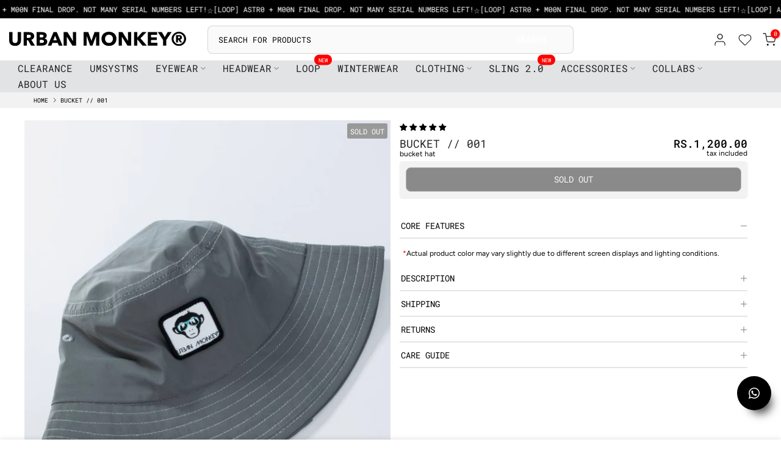

--- FILE ---
content_type: text/css
request_url: https://www.urbanmonkey.com/cdn/shop/t/601/assets/custom.css?v=36973322374491992271769144562
body_size: 2821
content:
.t4s-text-bl{font-size:8px}.collection-end-of-financial-year-sale .page_section_heading .page-head{margin-bottom:15px}.wishlist-popup .wishlit-popupinr .wishlist-p-right h3{font-size:10px!important}.jdgm-widget *{text-transform:none!important;font-size:10px}.jdgm-rev-widg__title{font-size:12px;font-weight:400}.jdgm-rev__icon:after,.jdgm-rev__buyer-badge{background-color:#000!important}.font-s11{font-size:1.1rem}.page-head .t4s-title{display:flex;justify-content:space-between;align-items:center;font-size:8px;font-weight:400;line-height:13px}.page-head ul.breadcrumbs__list{margin:0;line-height:normal}.page-head li.breadcrumbs__item{font-size:8px;text-transform:uppercase;display:flex;align-items:center}.section-bottom-spacing{margin-bottom:20px}.paragraph{font-size:14px}.small-text{font-size:11px}.t4s-btn.button--full{width:100%}.t4s-drawer__header.account--sidebar{justify-content:flex-end}#t4s-login-sidebar input.t4s_frm_input,.t4s-customer input.t4s_frm_input{border:1px solid #000000;border-radius:8px}#t4s-login-sidebar a.account-secondary--button,.t4s-customer a.account-secondary--button{background:#419cd3;color:#fff;width:100%;padding:5px 10px;font-weight:400;border-radius:8px;text-align:left}#t4s-login-sidebar .t4s-btn.button--full,.t4s-customer .t4s-btn.button--full{justify-content:flex-start}.Back-button--referrerLink{color:#000;display:flex;padding-right:7px}.t4s-mini_cart__remove{position:absolute;top:0;right:0}.cart-notification{font-size:12px;position:fixed;top:51px;right:-310px;background-color:#fff;color:#000;padding:5px 10px;border-radius:4px;display:block;z-index:468;box-shadow:0 4px 6px #0000001a;transform:translate(0);transition:transform .5s ease,opacity .5s ease;opacity:0;display:flex;align-items:center;gap:10px;border:1px solid}.cart-notification.show{transform:translate(-320px);opacity:1}.cart-notification p{margin:0;font-weight:500}#go-to-cart-btn{font-size:12px;border-radius:6px;padding:9px 13px;font-weight:300}@media (min-width: 1025px){.t4s-desktop--hidden,.jdgm-revs-tab-btn.btn{display:none}.section-bottom-spacing{margin-bottom:40px}.jdgm-widget *,.t4s-product__category p,.t4s-swatch__title{font-size:12px}.page-waitlist .t4s-hero-image-item{height:20%;padding:0 20%}}@media (min-width: 768px) and (max-width: 1024px){.t4s-tablet--hidden{display:none}}.upcoming.price-hide{color:#d60909;font-size:18px;width:fit-content;text-align:center}.t4s-product-wrapper .upcoming.price-hide{font-size:10px}@media (max-width: 767px){.t4s-mobile--hidden{display:none}.jdgm-review-widget--small .jdgm-histogram{margin-top:10px!important}.jdgm-rev-widg__summary{display:none}.t4s-product-quick-shop .t4s-form__product{padding-bottom:40px}.upcoming.price-hide{font-size:10px}}.wishlist-engine .wishlist-engine-button{border-radius:var(--pr-btn-radius-size);background-color:transparent!important}.wishlist-engine-button svg{width:15px;height:15px}.wishlist-engine-button,.wishlist-engine-button:focus,.wishlist-engine-button:hover{padding:0!important}.wishlist-engine-button:hover svg path{stroke:#fff}.t4s-product-btns2 .wishlist-engine[data-added=true] .wishlist-engine-button{background-color:transparent!important}.t4s-product__info-container .wishlist-engine{display:flex;justify-content:center;position:relative;top:-26px}.t4s-product__info-container .wishlist-engine .wishlist-text{text-decoration:underline;text-underline-offset:3px;vertical-align:middle;color:#000;font-family:Roboto Mono;font-size:10px;font-style:normal;font-weight:400;line-height:130%;text-transform:uppercase}.wishlist-engine[data-added=true] .wishlist-icon svg path{fill:#000;stroke:#000}.h-wishlist-icon .wishlist-h-count.header__wishlist{top:-4px;padding:0!important}.wishlist__mb__svg{position:relative}.h-wishlist-icon .wishlist-h-count.header_mb__wishlist{top:-5px;left:auto;right:-5px}#wishlist-page-contain .wishlist-variant{min-height:18px}.wihslist-meta h3{min-height:44px}.wishlist-popup button.close-wishlist,button.wishlist-remove.wishlist_page_remove_product{padding:7px 10px}.wishlist-popup button.close-wishlist:hover svg path,button.wishlist-remove.wishlist_page_remove_product:hover svg{stroke:#fff;fill:#fff}.t4s-product__media-wrapper .badge-product-fit-type{font-size:12px;margin:5px 0}.badge-product-fit-type.no-restock{background-color:red;color:#fff;padding:2px 5px;border-radius:4px}@media screen and (max-width: 768px){.wihslist-meta h3{min-height:40px}#wishlist-page-contain .wishlist-variant{min-height:14px}.jdgm-write-rev-link{margin:0!important}}@media screen and (max-width: 1024px){#wishlist-page-contain .wishlist-variant{min-height:18px}.wihslist-meta h3{min-height:44px}}.page_section_heading .page-head,.header-banner.lazyloadt4s{opacity:1!important}.page_section_heading .page-head .t4s-container{display:flex;justify-content:space-between;align-items:center}.jdgm-rev-widg{margin:0!important;padding-bottom:0!important}.jdgm-write-rev-link{margin:0!important}.t4s-product__media-wrapper{position:relative}.badge-launch-date{font-size:16px;line-height:1.2;display:flex;flex-direction:column;align-items:center;justify-content:center;background-color:#fff;width:fit-content;padding:0 5px}.badge-launch-date span{font-size:30px}.badge-product-fit-type{width:fit-content;font-size:8px;background:#f2f2f2;padding:0 5px;border-radius:3px}.t4s-product__media-wrapper .badge-product-fit-type{font-size:12px}#t4s-desc-collection h2,#t4s-desc-collection p,#t4s-desc-collection h3,#t4s-desc-collection h4,#t4s-desc-collection ul li{text-transform:none!important;font-size:10px}.t4s-product__info-wrapper .t4s-product-tabs-wrapper p em{font-size:9px;color:#999;text-transform:inherit}.celebrity-card{border-radius:6px;border:1px solid #e0e0e0;background-color:#f7f7f7;font-size:10px;padding:0;margin:0 6px}.celebrity-card .t4s_ratio{border-top-left-radius:6px;border-top-right-radius:6px}.card-info{text-align:center;padding:5px 0}#navigation{display:none;position:fixed;top:0%;width:100%;box-shadow:0 2px 4px #00000040;z-index:99}.navigation-bar{display:flex;justify-content:center;align-items:center;padding:0;background-color:#fff;color:#000}.navigation-button{background:none;border:none;color:inherit;font-size:1.5rem;cursor:pointer;opacity:.5}.navigation-button.disabled{opacity:.2;cursor:default}.navigation-menu{overflow-x:scroll;white-space:nowrap;padding:5px 0;scrollbar-width:none}.navigation-link{display:inline-block;padding:6px 10px;text-decoration:none;font-family:Roboto Mono;text-transform:uppercase;font-size:10px;font-weight:500;color:inherit;line-height:13.19px;text-align:left;border:.5px solid #CBCBCB;border-radius:5px;margin:2px 5px}.navigation-link.active{background-color:#000;color:#fff;border:.5px solid #000000}.navigation-bar .navigation-link.collection-active{color:#fff;background-color:#000}main.pages ul li,main.pages p{text-transform:none!important}.t4s-main-article-page p,.t4s-main-article-page span,.t4s-main-article-page div,.t4s-article-content p{text-transform:lowercase!important}.t4s-product__info-container:not(:has(.app-block-1~.t4s-product__compare-at-price)) .t4s-product__compare-at-price{width:100%}.fontsize-8{font-size:8px}.product-size-chart div[data-size]{display:none}#loader{width:30px;height:30px;position:absolute;left:50%;bottom:20%;transform:translate(-50%);z-index:333}#loader svg{width:30px;height:30px}#loader svg path{stroke:#fff}@keyframes rainbow{0%{color:red}14%{color:orange}28%{color:#ff0}42%{color:green}57%{color:#00f}71%{color:indigo}85%{color:violet}to{color:red}}.rainbow-text{font-weight:700;animation:rainbow 3s infinite linear;padding:4px 5px;margin:0 14px;min-height:38px;color:var(--secondary-color);font-size:12px;font-weight:400;text-align:left;line-height:1.3;display:flex;align-items:center}.locksmith-passcode{color:#000}.t4s-product.hide-notify .BIS_trigger,.t4s-product-form__variants.hide-notify #BIS_trigger{display:none}@media (min-width: 768px){.frcp-loyalty-widget{bottom:15px!important;left:15px!important}}.frcp-block-title,.frcp-section__title{font-size:14px!important}.frcp-vip__main-info,.frcp-vip-progress__tier-name,.frcp-vip-progress__tier,.frcp-vip-tier__milestone,.frcp-earning-rule__description,.frcp-spending-rule__cost{font-size:10px}.frcp-vip-progress__start,.frcp-vip__main-info,.frcp-vip-progress{display:none}.frcp-vip-progress__cycle-end,.frcp-card__title,.frcp-block-subtitle,.frcp-card.frcp-reward-card,.frcp-tab-item,.frcp-loyalty-event__left-side,.frcp-earning-rule__btn,.frcp-btn--primary.frcp-btn.frcp-spending-rule__btn,.frcp-card-details__view-details{font-size:12px}.frcp-referral-url__input-wrapper input{padding:0}.frcp-home-card__icon{width:26px!important;height:26px!important}.frcp-reward-card__icon{width:20px!important;height:20px!important}.frcp-loyalty-widget .frcp-home{display:flex!important;flex-direction:column}.frcp-loyalty-widget .frcp-vip{order:2}.frcp-wallet{order:1}.frcp-rules{order:3}.frcp-home-referrals{order:4}.frcp-activity-card{order:5}.frcp-reward-card:last-of-type{display:none}.t4s-tab__icon:after,.t4s-tab__icon:before{background:gray}.t4s-product .t4s-product-btns a>span{color:gray}body>#gf-tree .gf-filter-footer button{line-height:18px;color:currentColor;font-size:12px}wishlist-button-block{display:none}.t4s-product.t4s-pr-style8 .product-info__show-size .t4s-product-btns{display:none}.t4s-product.t4s-pr-style8 .product-info__show-size .t4s-product-btns.t4s-product-info__btns{display:block;position:relative;top:unset;bottom:unset;right:unset}.t4s-product.t4s-pr-style8 .product-info__show-size .t4s-product-btns.t4s-product-info__btns .t4s-pr-item-btn.t4s-pr-quickview,.t4s-product.t4s-pr-style8 .product-info__show-size .t4s-product-btns a span.t4s-svg-pr-icon,.t4s-pr-item-btn.data-layer-quickshop-wrapper .t4s-pr-item-btn.t4s-pr-addtocart,.t4s-product-btns .t4s-pr-item-btn.t4s-pr-addtocart{display:none}.globo-sale-page .t4s-product-btns.t4s-product-info__btns .t4s-pr-item-btn.t4s-pr-addtocart,.t4s-product .t4s-product-info,.t4s-product.t4s-pr-style8 .product-info__show-size .t4s-product-btns a span.t4s-text-pr{display:block}.t4s-product .product-info__show-size .t4s-product-btns a{width:100%;background-color:#000;max-width:100%;min-width:auto;padding:0 12px;height:auto;line-height:28px}.t4s-product .product-info__show-size .t4s-product-btns a .t4s-text-pr{color:#fff}body .t4s-pr-style6 .product-info__show-size .t4s-product-btns a{min-width:auto;padding:0 12px;height:auto;line-height:28px}.t4s-product:not(.t4s-pr-style5):not(.t4s-pr-style6) .t4s-product-btns>a{max-width:100%;width:100%}.t4s-product .t4s-product-info{display:flex;align-items:end}.t4s-product-info.product-info__show-size{display:revert}body.collection-UMSB #gf-controls-container,.gf-refine-toggle-mobile svg{display:none}body.collection-UMSB .t4s-product.umsb_newDrop{display:none}.jdgm-testimonials-carousel .jdgm-header,.jdgm-testimonials-carousel .jdgm-content{margin-bottom:0}.jdgm-testimonials-carousel .jdgm-header .jdgm-title{font-size:14px;margin-bottom:5px}.jdgm-header-info{margin-top:0!important;margin-bottom:5px}.jdgm-testimonials-carousel .jdgm-star{font-size:10px!important}.jdgm-average-rating{align-items:center}.jdgm-testimonials-carousel .jdgm-arrow svg{width:12px!important;height:26px!important}.jdgm-testimonials-carousel .jdgm-text{min-height:50px}.jdgm-testimonials-carousel .jdgm-text p{text-align:start}.jdgm-testimonials-carousel .jdgm-testimonials-container{min-height:unset;width:90%}.t4s-pr-addtocart.sold-out{border:unset;color:red;background-color:transparent}body.collection-name-new-arrivals .new-arrival-badge,body.collection-name-puffer-bags .t4s-desc-collection,body.collection-name-puffer-bags .new-arrival-badge{display:none}.t4s-product .t4s-product-sizes{color:var(--size-list-color);width:100%;transition:.4s;line-height:24px;pointer-events:none}.t4s-product-inner .t4s-product-sizes{text-shadow:-1px -1px 1px rgb(255 255 255 / 10%),1px 1px 1px rgb(0 0 0 / 15%);margin-bottom:0;padding:0 10px;background:#fff;color:#000}.t4s-pr-style1 .t4s-product-inner .t4s-product-sizes{position:absolute;bottom:0;text-align:center;left:10px;right:10px;z-index:2}.t4s-product:not(.t4s-colors-selected):hover .t4s-product-sizes,.t4s-product.t4s-colors-selected .t4s-product-inner:hover .t4s-product-sizes{transform:translateY(0);opacity:1;visibility:visible}.t4s-pr-style2 .t4s-product-inner .t4s-product-sizes,.t4s-pr-style3 .t4s-product-inner .t4s-product-sizes{bottom:59px}.t4s-pr-style2:not(:hover) .t4s-product-inner .t4s-product-sizes,.t4s-pr-style3:not(:hover) .t4s-product-inner .t4s-product-sizes{transform:translateY(100%)}.t4s-pr-style4 .t4s-product-inner .t4s-product-sizes,.t4s-pr-style5 .t4s-product-inner .t4s-product-sizes{bottom:40px}.t4s-pr-style6 .t4s-product-inner .t4s-product-sizes{bottom:19px}.t4s-pr-style6 .t4s-product-inner .t4s-product-sizes{position:absolute;transition:.5s;text-align:center;left:0;right:0;bottom:0;padding:2px}.t4s-product-sizes--sold-out{text-decoration:line-through;opacity:.6}.t4s-product-sizes .t4s-truncate>span:not(:last-child):after{content:",";display:inline-block}.rtl_false .t4s-product-sizes .t4s-truncate>span:not(:last-child){margin-right:4px}.rtl_true .t4s-product-sizes .t4s-truncate>span:not(:last-child){margin-left:4px}@media (max-width: 1024px){.t4s-product .t4s-product-btns,.t4s-product .t4s-product-btns2,.t4s-product:not(.t4s-colors-selected):hover .t4s-product-sizes,.t4s-product.t4s-colors-selected .t4s-product-inner:hover .t4s-product-sizes,.t4s-pr-style1:not(.t4s-colors-selected):hover .t4s-product-btns,.t4s-pr-style1.t4s-colors-selected .t4s-product-inner:hover .t4s-product-btns,.t4s-pr-style1:not(.t4s-colors-selected):hover .t4s-product-btns2,.t4s-pr-style1.t4s-colors-selected .t4s-product-inner:hover .t4s-product-btns2{opacity:1;visibility:visible;transform:translate(0) translateY(0)}.t4s-pr-style1 .t4s-product-inner .t4s-product-sizes,.t4s-pr-style1:not(.t4s-colors-selected):hover .t4s-product-inner .t4s-product-sizes,.t4s-pr-style1.t4s-colors-selected .t4s-product-inner:hover .t4s-product-sizes{bottom:0;transform:translate(0)}.t4s-product .t4s-product-inner .t4s-product-sizes{font-size:12px}.t4s-product:hover .t4s-product-countdown.t4s-countdown-enabled{opacity:1;visibility:visible;transform:translateY(0)}.t4s-pr-style1 .t4s-product-countdown{bottom:25px}.t4s-pr-style1 .t4s-product-inner .t4s-product-sizes{max-width:calc(100% - 50px);right:5px;left:5px;opacity:1;visibility:visible}}span.size-values.text-center{border:1px solid #000;padding:2px 3px;font-size:10px;font-family:Roboto Mono,monospace}span.size-values.soldout{border:1px solid #ccc;text-decoration:line-through}span.size-values.text-center{padding:2px 1px}.t4s-product-inner .t4s-product-sizes{opacity:1;visibility:visible;transform:translateY(-100%)}.t4s-product.t4s-pr-style8 .t4s-product-inner .t4s-product-sizes{position:absolute;bottom:0}
/*# sourceMappingURL=/cdn/shop/t/601/assets/custom.css.map?v=36973322374491992271769144562 */


--- FILE ---
content_type: text/css
request_url: https://cdn.appmate.io/themecode/urbanmonkey/main/custom.css?generation=1753956753672223
body_size: 549
content:
wishlist-link .wk-button{--icon-size: 26px;--icon-stroke-width: 1px;--icon-stroke: black;margin-left:-16px;top:4.5px}wishlist-link .wk-button .wk-floating{top:-4px!important;left:-4px!important}wishlist-link .wk-counter{background-color:#000!important}.wk-mobile .wk-button{padding-left:10px;margin-left:0}div.t4s-section-header__mid>div>div>div.testt{display:flex}wishlist-link .wk-button:hover{--icon-stroke: var(--link-color-hover)}wishlist-link .wk-icon svg{transition:.35s cubic-bezier(.25,.1,.25,1)}wishlist-link .wk-button:hover .wk-icon svg{transform:scale(1.15)}wishlist-link .wk-counter{--size: 15px;font-size:11px;box-shadow:1px 1px 3px #0000004d;top:-4px;left:-6px;background-color:red;font-weight:400;font-size:10px}@media (max-width: 1025px){wishlist-link .wk-button{top:1px}wishlist-link .wk-icon svg{width:24px!important;height:24px!important}}@media only screen and (min-width: 767px){wishlist-link-floating .wk-button{display:none}}wishlist-button-collection .wk-button,wishlist-button-collection .wk-button:hover{width:26px;min-width:37px;min-width:22px!important;min-height:22px!important;height:24px!important;width:20px!important}wishlist-button-collection .wk-button:before{width:100%;height:100%}wishlist-button-collection .wk-floating{top:10px!important;left:unset!important;right:10px;min-width:18px!important;height:24px!important;width:21px!important}button.wk-button.wk-selected svg{color:gray;--fill: grey !important}.wk-button .wk-icon{color:#000!important;--stroke: #000 !important}body.brand-specific-landing-page .t4s-site-nav__icon.t4s-site-nav__wishlist .wk-button .wk-icon{color:#fff!important;--stroke: #fff !important}wishlist-button-collection .wk-button .wk-icon{width:19px!important;height:19px!important;--stroke: grey !important}wishlist-button-collection .wk-icon svg{width:22px!important;height:22px!important}wishlist-button-block .wk-button,wishlist-button-block .wk-button:hover{font-size:12px!important;min-height:25px!important;display:none}@media (min-width: 1025px){wishlist-button-block .wk-button,wishlist-button-block .wk-button:hover{font-size:12px!important;min-height:25px!important;top:-32px!important}}wishlist-page .wk-header{flex-direction:row;justify-content:space-between}wishlist-page .wk-header .wk-title{text-align:left;font-size:12px!important}wishlist-page .wk-header .wk-controls{font-size:14px;font-weight:400;min-height:25px!important;height:25px;border-radius:8px!important}wishlist-product-card .wk-product-title .wk-text-link{font-size:11px!important;text-align:left}wishlist-share .wk-button{font-size:10px;padding:0!important}wk-option-select .wk-control{font-size:14px;font-weight:400;min-height:25px!important;height:25px;border-radius:8px!important}wishlist-page .wk-login-callout{font-size:10px}wishlist-page .wk-wishlist-empty-callout{font-size:10px}wishlist-product-card .wk-price{justify-content:flex-start}wishlist-product-card .wk-cta-button,wishlist-product-card .wk-cta-button:hover,wishlist-product-card .wk-cta-button:disabled{font-size:14px;font-weight:400;min-height:35px;padding:5px 25px;border-radius:8px;background-color:#000;border:unset}.wishlist-cart{border-radius:8px!important}.t4s-main-product__content.hide-wishlist wishlist-button-block{display:none}


--- FILE ---
content_type: text/javascript; charset=utf-8
request_url: https://www.urbanmonkey.com/en-us/cart.js
body_size: 281
content:
{"token":"hWN7yRQfBl9vTgkB4adMHRAo?key=9a9a999185a7dce2e8c410a24ea5f8b1","note":"","attributes":{"WE_DATA":"[base64]"},"original_total_price":0,"total_price":0,"total_discount":0,"total_weight":0.0,"item_count":0,"items":[],"requires_shipping":false,"currency":"INR","items_subtotal_price":0,"cart_level_discount_applications":[],"discount_codes":[]}

--- FILE ---
content_type: text/javascript; charset=utf-8
request_url: https://www.urbanmonkey.com/en-us/products/reflective-bucket-hat.js
body_size: 317
content:
{"id":4389145935956,"title":"bucket \/\/ 001","handle":"reflective-bucket-hat","description":"\u003cmeta charset=\"utf-8\"\u003e\u003cmeta charset=\"utf-8\"\u003e\n\u003cp\u003eBored of wearing the same old headwear ?\u003cbr\u003eEnter: The bucket hat. In a time of fashion where it's cool to be uncool.\u003c\/p\u003e\n\u003cp\u003eA reflective army grade material, \u003cbr\u003ewhich is far from the standard\u003cbr\u003eand keeps your head \u003cbr\u003eshimmering day and night.\u003c\/p\u003e\n\u003cp\u003eComposition : 100% Polyester\u003c\/p\u003e\n\u003cp\u003e\u003cspan\u003eDesign :UM Logo\u003cbr\u003e\u003cbr\u003e\u003c\/span\u003e\u003cspan\u003eColor : Reflective Silver\u003cbr\u003e\u003c\/span\u003e\u003c\/p\u003e\n\u003cp\u003e\u003cspan\u003eFitting : One size fits most\u003c\/span\u003e\u003c\/p\u003e\n\u003cp\u003e\u003cspan\u003eWarranty : 1 year stitching warranty\u003c\/span\u003e\u003c\/p\u003e\n\u003cmeta charset=\"utf-8\"\u003e\n\u003cdiv class=\"product-descripton hidden-xs\"\u003e\n\u003cp\u003e\u003cspan\u003eCare Instructions : Wipe with damp cloth or brush regularly. Avoid washing in machine and always use cold water.\u003c\/span\u003e\u003c\/p\u003e\n\u003c\/div\u003e","published_at":"2019-12-05T12:38:53+05:30","created_at":"2019-11-22T15:23:32+05:30","vendor":"Urban Monkey","type":"Bucket Hats","tags":["100% Polyester","5%","All Headwear","bucket \/\/ 001","Bucket Hat","Discontinued","hats \u0026 caps","limited edition","one size fits all","Shop","Silver"],"price":120000,"price_min":120000,"price_max":120000,"available":false,"price_varies":false,"compare_at_price":null,"compare_at_price_min":0,"compare_at_price_max":0,"compare_at_price_varies":false,"variants":[{"id":31329204437076,"title":"Default Title","option1":"Default Title","option2":null,"option3":null,"sku":"UMBH099N_RGY","requires_shipping":true,"taxable":true,"featured_image":null,"available":false,"name":"bucket \/\/ 001","public_title":null,"options":["Default Title"],"price":120000,"weight":200,"compare_at_price":null,"inventory_quantity":0,"inventory_management":"shopify","inventory_policy":"deny","barcode":"","requires_selling_plan":false,"selling_plan_allocations":[]}],"images":["\/\/cdn.shopify.com\/s\/files\/1\/0661\/7423\/files\/bucket-hat-001-front-112624.jpg?v=1733829400"],"featured_image":"\/\/cdn.shopify.com\/s\/files\/1\/0661\/7423\/files\/bucket-hat-001-front-112624.jpg?v=1733829400","options":[{"name":"Title","position":1,"values":["Default Title"]}],"url":"\/en-us\/products\/reflective-bucket-hat","media":[{"alt":"bucket \/\/ 001 - Urban Monkey® - UMBH099N_RGY","id":40016009691417,"position":1,"preview_image":{"aspect_ratio":1.0,"height":1024,"width":1024,"src":"https:\/\/cdn.shopify.com\/s\/files\/1\/0661\/7423\/files\/bucket-hat-001-front-112624.jpg?v=1733829400"},"aspect_ratio":1.0,"height":1024,"media_type":"image","src":"https:\/\/cdn.shopify.com\/s\/files\/1\/0661\/7423\/files\/bucket-hat-001-front-112624.jpg?v=1733829400","width":1024}],"requires_selling_plan":false,"selling_plan_groups":[]}

--- FILE ---
content_type: text/javascript; charset=utf-8
request_url: https://www.urbanmonkey.com/en-us/cart/update.js
body_size: 429
content:
{"token":"hWN7yRQfBl9vTgkB4adMHRAo?key=9a9a999185a7dce2e8c410a24ea5f8b1","note":null,"attributes":{"WE_DATA":"[base64]"},"original_total_price":0,"total_price":0,"total_discount":0,"total_weight":0.0,"item_count":0,"items":[],"requires_shipping":false,"currency":"INR","items_subtotal_price":0,"cart_level_discount_applications":[],"discount_codes":[],"items_changelog":{"added":[]}}